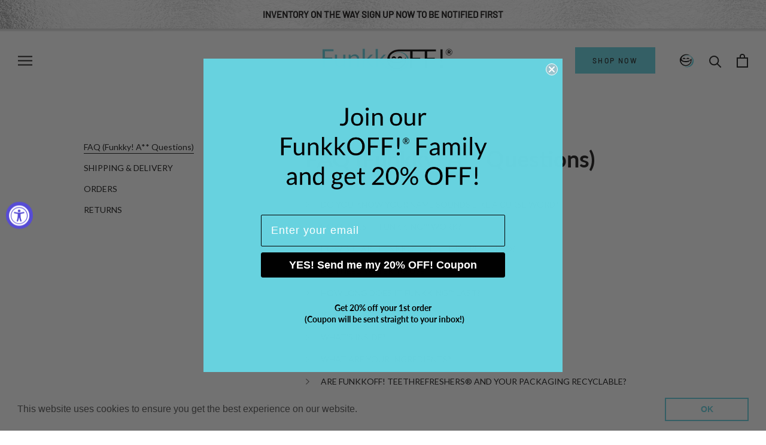

--- FILE ---
content_type: text/html; charset=utf-8
request_url: https://order.buywithprime.amazon.com/2fmcv8xksj/widget-cart/w-g5noqZPF5d6yNCPED33s09
body_size: 68
content:
<script nonce="dac7dbfded008905130cb64dcc891ceb" type="application/javascript">
  const cartEnabled = 'true';
  if (cartEnabled === 'true') {
    import('https://cdn.us-east-1.prod.moon.dubai.aws.dev/5BxYQVlPVti7/B97IdePSMNDH/1/JxxUkZLaFh/scripts/cart.bundle.js').then(() => {
      window.cartLib.initializeCart(
        'bottom_right',
        'o-f1792ef9-2c35-4b2b-8b7c-6a3d09dae945',
        'arn:aws:rudolph:us-east-1:158113192558:order-managers/13ovs6td53',
        'FunkkOFF!',
        'https://amazon-omni-cdn.com/sjxtdgjwyq2/g9kkx2hdxkkf1s/0680eb7f-4635-45c3-a0d2-207cdf9ddfa3.jpeg',
        'FunkkOFF-01_R.png',
        'https://cdn.us-east-1.prod.moon.dubai.aws.dev/AoQtxP83g5K6/jjT7qv4oGvoy/1/amazon-ember.css',
        '',
        '',
        'bp-241d6abb-5746-4898-adbf-1c74895ef3de'
      );
    });
  }
</script>


--- FILE ---
content_type: text/html; charset=utf-8
request_url: https://order.buywithprime.amazon.com/2fmcv8xksj/cart-event-bus/w-g5noqZPF5d6yNCPED33s09?ubid_ovr=ece18dd5-5b94-4c51-9de7-29cfb4a66e54
body_size: -65
content:
<!DOCTYPE html>
<html lang="en" color-scheme="light">
  <head>
    
    <meta charset="UTF-8"/>
    <meta name="robots" content="noindex">
    <meta http-equiv="X-UA-Compatible" content="IE=edge"/>
    <meta name="viewport" content="width=device-width, initial-scale=1.0"/>
    <meta name="widget-type" content="buyability">
    <title>Buy With Prime</title>
    <script nonce="f1e1bc134e571eee3cb587217fc263e8" data-sf-feature="sf-host" type="application/json">
      {
        "clickStreamTenantArn": "arn:aws:irtysh:us-east-1:158113192558:tenant/181084c3-1df9-47cb-b143-f0d11a78a64f",
        "theme": "bwp",
        "skipPageLoadEmit": true
      }
    </script>
    <script nonce="f1e1bc134e571eee3cb587217fc263e8">
      window.clickstream = window.clickstream || {};
      window.clickstream.createTracker = (applicationId) => {
        return Promise
          ? new Promise((resolve) => {
            const intervalId = setInterval(() => {
              if (window.clickstream.__createClickstream) {
                clearInterval(intervalId);
                resolve(window.clickstream.__createClickstream(applicationId));
              }
            }, 100);
          })
          : undefined;
      };
    </script>
    <script nonce="f1e1bc134e571eee3cb587217fc263e8" id="clickstream-script" async src="/static/storefront-host/clickstream.f6759f7ec7dae1953b8a.js"></script>
    <script nonce="f1e1bc134e571eee3cb587217fc263e8">
      document
        .getElementById('clickstream-script')
        .addEventListener('load', () => {
          window.clickstream.init('arn:aws:irtysh:us-east-1:158113192558:tenant/181084c3-1df9-47cb-b143-f0d11a78a64f');
        });
    </script>
    
    <script nonce="f1e1bc134e571eee3cb587217fc263e8" defer src="https://cdn.us-east-1.prod.moon.dubai.aws.dev/5BxYQVlPVti7/B97IdePSMNDH/1/JxxUkZLaFh/scripts/event_bus.bundle.js" data-sf-preload></script>
    <script nonce="f1e1bc134e571eee3cb587217fc263e8" id="amzn-style-data" type="application/json">
      {
        "buttonCornerRadius": "4",
        "buttonCornerType": "SQUARE",
        "widgetLayout": "BUTTON_ONLY",
        "colorTheme": "LIGHT"
      }
    </script>
  </head>
  <body>
    <div id="no-op"></div>
  </body>
</html>


--- FILE ---
content_type: text/javascript
request_url: https://funkkoff.com/cdn/shop/t/32/assets/custom.js?v=54186977176669659741682585912
body_size: -325
content:
function myFunction(){var e2=document.getElementById("highlight-container");if(typeof e2!="undefined"&&e2!=null){var t,n,o=(document.body.scrollTop||document.documentElement.scrollTop)/(document.getElementById("highlight-container").offsetTop-200)*100+"%",r2,l;document.getElementById("highlight-bar").style.width=o;var a=(document.body.scrollTop||document.documentElement.scrollTop)/(document.getElementById("highlight-container-mobile").offsetTop-120)*100+"%";document.getElementById("highlight-bar-mobile").style.width=a}}window.onscroll=function(){myFunction()};var txt=$("#txtBoxRotateContainer .txtBoxRotate"),txtLen=txt.length,deg2rad=function(e2){return e2*Math.PI/180},angle=0,speed=.4,delay=10;if(screen.width>1200)var r=250;else if(screen.width<=1200&&screen.width>800)var r=150;else if(screen.width<=800)var r=120;(function e(){for(var t=0;t<txtLen;t++){var n=angle+360*t/txtLen;$(txt[t]).css({top:r+Math.sin(deg2rad(n))*r,left:r+Math.cos(deg2rad(n))*r})}angle=(angle+speed)%360,setTimeout(e,delay)})();
//# sourceMappingURL=/cdn/shop/t/32/assets/custom.js.map?v=54186977176669659741682585912


--- FILE ---
content_type: text/javascript; charset=utf-8
request_url: https://app.getavid.ai/shopify/shopify-script-tag.js?shop=funkkoff.myshopify.com
body_size: 5368
content:
    (function() {
        // Immediately set the loaded flag to prevent duplicate execution
        if (window.avidaiWidgetsLoaded) {
            console.log("AvidAI Widgets Script already loaded, skipping execution");
            return;
        }
        
        // Mark as loaded immediately to prevent race conditions
        window.avidaiWidgetsLoaded = true;
        
        // Additional check: Look for existing script tags (excluding the current one)
        const existingScripts = document.querySelectorAll('script[src*="avidai-widgets.js"]');
        if (existingScripts.length > 1) {
            console.log("Multiple AvidAI Widgets script tags detected, skipping execution");
            return;
        }
        
        console.log("AvidAI Widgets Script loading...");
        
        activateAvid();
        console.log("AvidAI Widgets Script Tag Loaded!");
    })();

    function activateAvid(){
        const script = document.createElement("script");
        script.src = 'https://code.jquery.com/jquery-3.7.0.min.js';
        script.type = 'text/javascript';
        script.addEventListener('load', () => {
            console.log(`jQuery ${$.fn.jquery} has been loaded successfully!`);
            countryCodesJS()
            loadCookiesJS()
        });
        document.head.appendChild(script);
    }

    function countryCodesJS(){
        const script = document.createElement("script");
        script.src = 'https://cdnjs.cloudflare.com/ajax/libs/intl-tel-input/17.0.8/js/intlTelInput.min.js';
        script.type = 'text/javascript';
        script.addEventListener('load', () => {
        });
        document.head.appendChild(script);
    }

    function checkIfHomepage(){
        // Commented Home Page Check Because We need to Display Widget on All Pages
        // return window.location.pathname === "/"
        return true;
    }

    function loadCookiesJS(){
        const script = document.createElement("script");
        script.src = 'https://cdn.jsdelivr.net/npm/js-cookie@3.0.5/dist/js.cookie.min.js';
        script.type = 'text/javascript';
        script.addEventListener('load', () => {
            if(checkIfHomepage() && (typeof Cookies.get('avid_form_submitted') === "undefined") && (typeof Cookies.get('avid_site_mismatch') === "undefined" || (typeof Cookies.get('avid_site_mismatch') !== "undefined" && Cookies.get('avid_site_mismatch') == 'false'))) {
                loadWidget();
            }
            showDiscountOnCardSlider();

        });
        document.head.appendChild(script);
    }

    function loadWidget(){
        var bearerToken = "eb842682-ca6e-4075-ba78-c319a89cc91b";
        $.ajax({
            url: 'https://app.getavid.ai/api/v1/widget',
            method: 'GET',
            headers: {
                'Authorization': 'Bearer ' + bearerToken
            },
            data: {
                store_url: "funkkoff.myshopify.com",
                widget_id: Cookies.get('loaded_widget_id'),
                site_url: $(location).attr('href')
            },
            success: function(response) {
                $('body').append(response);
                Cookies.set('loaded_widget_id', $('.widget-loaded').data('widget-id'), { expires: 100 });
                if ((typeof response.data !== "undefined") && response.data.hasOwnProperty('avid_site_mismatch')) {
                    Cookies.set('avid_site_mismatch', response.data.avid_site_mismatch, { expires: 100 });
                }
                // loadCountryFlags();
            },
            error: function(error) {
                console.error("Error:", error);
            }
        });
    }

    function showDiscountOnCardSlider(){
        var discountCode = Cookies.get('discount_code');
        var discountAmount = Cookies.get('discount_amount');
        if(discountCode && discountAmount){
            var avidAmountFormatter = new Intl.NumberFormat('en-US', {
                style: 'currency',
                currency: 'USD',
                minimumFractionDigits: 2,
                maximumFractionDigits: 2
            });


            var discountText = "<p class=\"avid-discount-code\">Discount applied at checkout: "+avidAmountFormatter.format(discountAmount)+"</p>";

            $(".cart-drawer__footer").append(discountText);
            $(".cart-notification__links").prepend(discountText);
            $(".cart__blocks").prepend(discountText);
        }
    }

    function loadCountryFlags() {
      var input = document.querySelector("#phone-number");
      var iti = intlTelInput(input, {
        initialCountry: "auto",
        preferredCountries: ['us', 'gb', 'ca', 'in'],
        utilsScript: "https://cdnjs.cloudflare.com/ajax/libs/intl-tel-input/17.0.8/js/utils.js",
        geoIpLookup: function(callback) {
          $.get("https://ipapi.co/json", function(data) {
            callback(data.country_code);
          }).fail(function() {
            callback("us");
          });
        },
        loadUtils: function() {
          return import("/intl-tel-input/js/utils.js?1733756310855");
        }
      });

      $("#phone-number").on("countrychange", function(e, countryDetails) {
        var phoneNumber = iti.getNumber();
        var isValid = iti.isValidNumber();
        var countryData = iti.getSelectedCountryData();
        var countryCode = countryData.dialCode;
        var countryISOCode = countryData.iso2;

        $('#country-code-txt').val('+'+ countryCode);
        $('#country-iso-code-txt').val(countryISOCode);
      });
    }


--- FILE ---
content_type: text/javascript
request_url: https://funkkoff.com/cdn/shop/t/32/assets/bsub.js?v=48646918493235260241682585912
body_size: 1496
content:
var BsubWidget=function(){function e(){this.attrs={purchaseOptionOneTime:"data-bsub-purchase-option-one-time",sellingPlanGroupId:"data-bsub-selling-plan-group-id",sellingPlanIdInput:"data-bsub-selling-plan-id-input",widget:"data-bsub-widget",sellingPlanOptionsContainer:"data-bsub-selling-plan-options-container",sellingPlanOption:"data-bsub-selling-plan-option",sellingPlansContainer:"data-bsub-selling-plans-container",sellingPlanGroup:"data-bsub-selling-plan-group",sellingPlanGroupInput:"data-bsub-selling-plan-group-input",sellingPlan:"data-bsub-selling-plan",sellingPlanInput:"data-bsub-selling-plan-input",productJson:"data-bsub-product-json",groupDiscountSummary:"data-bsub-group-discount-summary",perDeliveryPrice:"data-bsub-per-delivery-price",cartPopupDetails:"data-bsub-cart-popup-details",cartPageDetails:"data-bsub-cart-page-details",moneyFormat:"data-bsub-money-format",pageTemplate:"data-bsub-page-template"},this.selectors={productForm:'form[action="/cart/add"]',variantIdInput:'[name="id"]',variantSelector:["#shappify-variant-id",".single-option-selector","select[name=id]","input[name=id]"]},Object.entries(this.attrs).forEach(function([e2,t]){this.selectors[e2]=`[${t}]`}.bind(this)),this.classes={hidden:"bsub__hidden"},this.products={},this.variants={},this.sellingPlanGroups={},this.pageTemplate=""}return e.prototype=Object.assign({},e.prototype,{init:function(){if(console.debug("BSUB: Initializing widgets..."),!document.querySelector(this.selectors.widget))return console.debug("BSUB: No widgets detected, skipping initialization."),void 0;var e2;this._parsePageTemplate(),this._parseProductJson(),this._addVariantChangeListener(),document.querySelectorAll(this.selectors.widget).forEach(function(e3){this._renderPrices(e3),this._renderGroupDiscountSummary(e3)}.bind(this)),window.addEventListener("pageshow",function(){this.syncAllVisuallySelected()}.bind(this)),console.debug("BSUB: Successfully initialized widgets.")},syncAllVisuallySelected:function(){var e2;document.querySelectorAll(this.selectors.widget).forEach(this._syncVisuallySelected.bind(this))},_syncVisuallySelected:function(e2){var t;e2.querySelector(`${this.selectors.sellingPlanGroupInput}:checked`).dispatchEvent(new Event("change"))},_addVariantChangeListener:function(){var e2;document.querySelectorAll(this.selectors.variantSelector.join()).forEach(function(e3){e3&&e3.addEventListener("change",function(e4){var t,n=e4.target.closest(this.selectors.productForm).querySelector(this.selectors.widget);setTimeout(function(){this._renderPrices(n),this._renderGroupDiscountSummary(n)}.bind(this),100)}.bind(this))}.bind(this))},_parsePageTemplate:function(){var e2=document.querySelector(this.selectors.pageTemplate);e2!==null&&(this.pageTemplate=e2.value)},_parseProductJson:function(){var e2;document.querySelectorAll(this.selectors.productJson).forEach(function(e3){var t=JSON.parse(e3.innerHTML);this.products[e3.dataset.bsubProductId]=t,t.selling_plan_groups.forEach(function(e4){this.sellingPlanGroups[e4.id]=e4}.bind(this)),t.variants.forEach(function(e4){this.variants[e4.id]=e4}.bind(this))}.bind(this))},renderAllPrices:function(){var e2;document.querySelectorAll(this.selectors.widget).forEach(this._renderPrices.bind(this))},_renderPrices:function(e2){typeof e2>"u"&&(e2=document.querySelector(this.selectors.widget));var t=e2.querySelectorAll(this.selectors.sellingPlan),n=this._getVariantId(e2);n&&t.forEach(function(e3){var t2=e3.dataset.bsubSellingPlanId,a=this._getSellingPlanAllocation(n,t2),i=e3.querySelector(this.selectors.perDeliveryPrice),r=a.per_delivery_price,s=this._formatPrice(r);i.innerHTML=s}.bind(this))},renderAllGroupDiscountSummary:function(){var e2;document.querySelectorAll(this.selectors.widget).forEach(this._renderGroupDiscountSummary.bind(this))},_renderGroupDiscountSummary:function(e2){var t,n=e2.querySelector(this.selectors.productJson).dataset.bsubProductId,a;e2.querySelectorAll(this.selectors.sellingPlanGroup).forEach(function(e3){var t2=e3.dataset.bsubSellingPlanGroupId,a2,i,r=this.products[n].selling_plan_groups.find(function(e4){return e4.id===t2}).selling_plans.map(function(e4){return e4.price_adjustments.length===0?{value:0,type:""}:{value:e4.price_adjustments[0].value,type:e4.price_adjustments[0].value_type}}),s=r.reduce(function(e4,t3){return e4.value>t3.value?e4:t3});if(s.value!==0){var l=r.some(function(e4){return e4.value!==s.value}),o=e3.querySelector(this.selectors.groupDiscountSummary),u="(Save";switch(l&&(u+=" up to "),s.type){case"fixed_amount":u+=this._formatPrice(s.value);break;case"percentage":default:u+=` ${s.value}%`}u+=")",o.innerHTML=u}}.bind(this))},handleSellingPlanGroupChange:function(e2){var t=e2.target,n=t.value,a=t.closest(this.selectors.widget),i;if(a.querySelectorAll(this.selectors.sellingPlansContainer).forEach(function(e3){var a2;e3.dataset.bsubSellingPlanGroupId===n&&t.checked?e3.classList.remove(this.classes.hidden):e3.classList.add(this.classes.hidden)}.bind(this)),n==="once")return this._setSellingPlanIdInput(a,""),void 0;var r=this._getActiveSellingPlanId(a,n);this._setSellingPlanIdInput(a,r)},handleSellingPlanChange:function(e2){var t=e2.target,n=t.closest(this.selectors.widget);this._setSellingPlanIdInput(n,t.value)},handleSellingPlanOptionChange:function(e2){var t=e2.target.closest(this.selectors.widget),n=e2.target.dataset.bsubSellingPlanGroupId,a=this._getSellingPlanOptions(t,n),i=this._getSellingPlanFromOptions(n,a);this._setSellingPlanIdInput(i.id)},_setSellingPlanIdInput:function(e2,t){var n=e2.querySelector(this.selectors.sellingPlanIdInput),a=this._getVariantId(e2);n.value=t,/.*(product).*/.test(this.pageTemplate)&&this._updateHistoryState(a,t)},_getSellingPlanGroup:function(e2){return this.sellingPlanGroups[e2]?this.sellingPlanGroups[e2]:(console.error("BSUB: Selling plan group data not found."),void 0)},_getSellingPlanOptions:function(e2,t){var n=e2.querySelectorAll(`${this.selectors.sellingPlanOption}[${this.attrs.sellingPlanGroupId}="${t}"]:checked`),a=[];return n.forEach(function(e3){a.push({index:e3.dataset.bsubOptionIndex,value:e3.value})}),a},_getSellingPlanFromOptions:function(e2,t){var n,a;return this._getSellingPlanGroup(e2).selling_plans.find(function(e3){return t.every(function(t2){return e3.options[t2.index].value===t2.value})})},_getVariantId:function(e2){var t=e2.closest(this.selectors.productForm);return t?t.querySelector(this.selectors.variantIdInput).value:(console.error("BSUB: Could not find product form."),null);var n},_getActiveSellingPlanId:function(e2,t){var n=e2.querySelector(`input[name=bsub-selling-plan-${t}]:checked`);return n||console.error(`BSUB: Could not find active plan ID for group ${t}.`),n.value},_updateHistoryState:function(e2,t){if(history.replaceState&&e2){var n=window.location.protocol+"//"+window.location.host+window.location.pathname+"?";t&&(n+="selling_plan="+t+"&"),n+="variant="+e2,window.history.replaceState({path:n},"",n)}},_getSellingPlanAllocation(e2,t){var n=this.variants[e2];return n?n.selling_plan_allocations.find(function(e3){return`${e3.selling_plan_id}`===t}):(console.error(`BSUB: Could not find variant ID ${e2}`),null)},_formatPrice(e2,t){var n=document.querySelector(this.selectors.moneyFormat),a=n?n.getAttribute("data-bsub-money-format"):null;typeof e2=="string"&&(e2=e2.replace(".",""));var i="",r=/\{\{\s*(\w+)\s*\}\}/,s=t||a||theme.moneyFormat||theme.strings.moneyFormat||Shopify.money_format||"$ {% raw %}{{ amount }}{% endraw %}";function l(e3,t2,n2,a2){if(n2=n2||",",a2=a2||".",isNaN(e3)||e3===null)return 0;var i2=(e3=(e3/100).toFixed(t2)).split("."),r2,s2;return i2[0].replace(/(\d)(?=(\d\d\d)+(?!\d))/g,"$1"+n2)+(i2[1]?a2+i2[1]:"")}switch(s.match(r)[1]){case"amount":i=l(e2,2);break;case"amount_no_decimals":i=l(e2,0);break;case"amount_with_comma_separator":i=l(e2,2,".",",");break;case"amount_no_decimals_with_comma_separator":i=l(e2,0,".",",");break;case"amount_no_decimals_with_space_separator":i=l(e2,0," ");break;case"amount_with_apostrophe_separator":i=l(e2,2,"'");break}return s.replace(r,i)}}),e}();document.addEventListener("DOMContentLoaded",function(){window.BOLD=window.BOLD||{},window.BOLD.BsubWidget=new BsubWidget,window.BOLD.BsubWidget.init()});
//# sourceMappingURL=/cdn/shop/t/32/assets/bsub.js.map?v=48646918493235260241682585912
